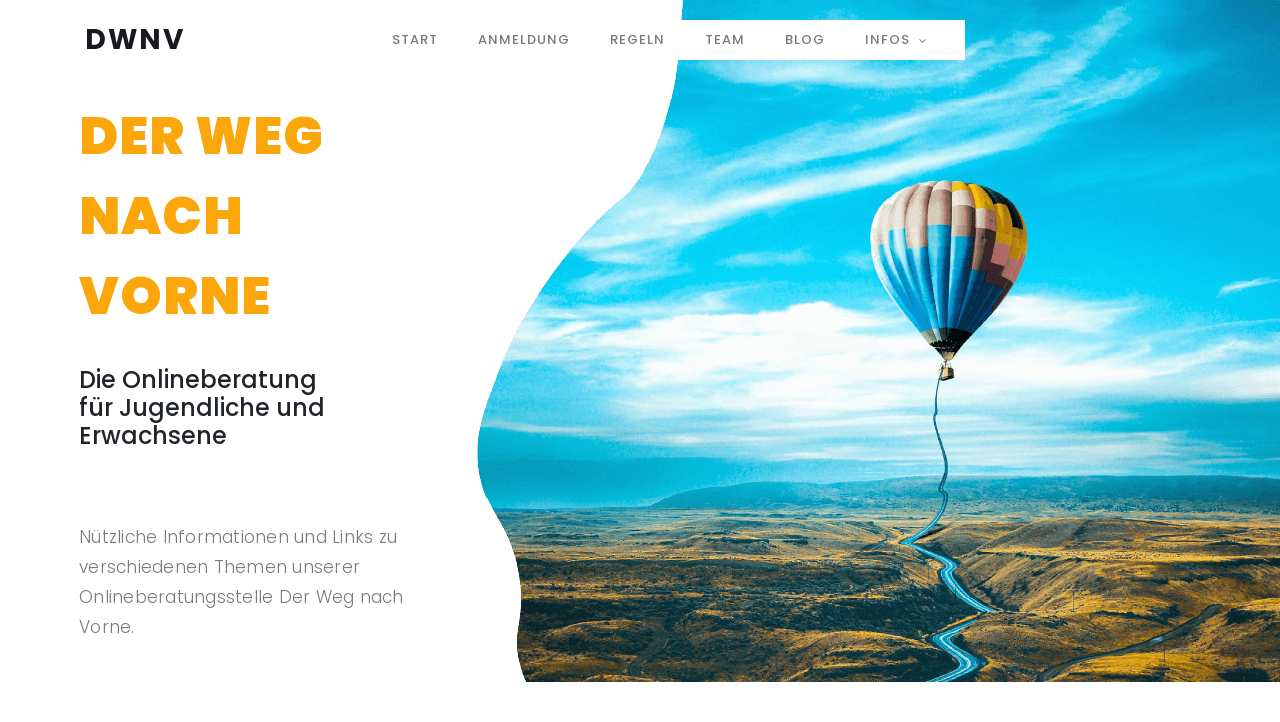

--- FILE ---
content_type: text/html; charset=UTF-8
request_url: https://www.der-weg-nach-vorne.de/home/links
body_size: 8361
content:
<!DOCTYPE html>
<html lang="de">

<head>
    <base href="https://www.der-weg-nach-vorne.de">
    <!-- ***** META STARTS ***** -->
    <meta charset="utf-8">
    <meta name="language" content="de-DE">
    <meta name="author" content="Lebensweg Zukunft e.V.">
    <meta name="viewport" content="width=device-width, initial-scale=1, shrink-to-fit=no user-scalable=no">
    <meta name="description" content="Der Weg nach Vorne bietet kostenlose, anonyme und vertrauliche Onlineberatung von professionellen BeraterInnen f&uuml;r Jugendliche und Erwachsene!">
    <meta name="abstract" content="Der Weg nach Vorne bietet kostenlose, anonyme und vertrauliche Onlineberatung von professionellen BeraterInnen f&uuml;r Jugendliche und Erwachsene!">
    <meta name="keywords" content="Onlineberatung, Beratung, psychologische Beratung, Jugendliche, Erwachsene, Sorgen, Probleme, Stress, Ritzen, SVV, Missbrauch, Mobbing, Schule, Hilfe, Therapie">
    <meta name="revisit-after" content="7 days">
    <meta name="audience" content="alle, all">
    <meta name="robots" content="index,follow">
    <link href="https://fonts.googleapis.com/css?family=Poppins:100,200,300,400,500,600,700,800,900&display=swap" rel="stylesheet">

    <!--  SOCIAL NETWORK -->
    <meta name="og:locale" content="de_DE"/>
    <meta name="og:type" content="website"/>
    <meta name="og:title" content="Der Weg nach Vorne: Onlineberatung f&uuml;r Jugendliche & Erwachsene"/>
    <meta name="og:description" content="Der Weg nach Vorne bietet kostenlose, anonyme und vertrauliche Onlineberatung von professionellen BeraterInnen f&uuml;r Jugendliche und Erwachsene!">
    <meta name="og:url" content="https://www.der-weg-nach-vorne.de/"/>
    <meta name="og:site_name" content="Der Weg nach Vorne"/>
    <meta name="og:image" content="https://www.der-weg-nach-vorne.de/assets/images/logo.jpg"/>

    <!-- ICONs  -->
    <link rel="apple-touch-icon" sizes="57x57" href="https://www.der-weg-nach-vorne.de/assets/icons/apple-icon-57x57.png">
    <link rel="apple-touch-icon" sizes="60x60" href="https://www.der-weg-nach-vorne.de/assets/icons/apple-icon-60x60.png">
    <link rel="apple-touch-icon" sizes="72x72" href="https://www.der-weg-nach-vorne.de/assets/icons/apple-icon-72x72.png">
    <link rel="apple-touch-icon" sizes="76x76" href="https://www.der-weg-nach-vorne.de/assets/icons/apple-icon-76x76.png">
    <link rel="apple-touch-icon" sizes="114x114" href="https://www.der-weg-nach-vorne.de/assets/icons/apple-icon-114x114.png">
    <link rel="apple-touch-icon" sizes="120x120" href="https://www.der-weg-nach-vorne.de/assets/icons/apple-icon-120x120.png">
    <link rel="apple-touch-icon" sizes="144x144" href="https://www.der-weg-nach-vorne.de/assets/icons/apple-icon-144x144.png">
    <link rel="apple-touch-icon" sizes="152x152" href="https://www.der-weg-nach-vorne.de/assets/icons/apple-icon-152x152.png">
    <link rel="apple-touch-icon" sizes="180x180" href="https://www.der-weg-nach-vorne.de/assets/icons/apple-icon-180x180.png">
    <link rel="icon" type="image/png" sizes="192x192" href="https://www.der-weg-nach-vorne.de/assets/icons/android-icon-192x192.png">
    <link rel="icon" type="image/png" sizes="32x32" href="https://www.der-weg-nach-vorne.de/assets/icons/favicon-32x32.png">
    <link rel="icon" type="image/png" sizes="96x96" href="https://www.der-weg-nach-vorne.de/assets/icons/favicon-96x96.png">
    <link rel="icon" type="image/png" sizes="16x16" href="https://www.der-weg-nach-vorne.de/assets/icons/favicon-16x16.png">
    <link rel="manifest" href="https://www.der-weg-nach-vorne.de/assets/icons/manifest.json">
    <meta name="msapplication-TileColor" content="#ffffff">
    <meta name="msapplication-TileImage" content="https://www.der-weg-nach-vorne.de/assets/icons/ms-icon-144x144.png">
    <meta name="theme-color" content="#ffffff">

    <title>Der Weg nach Vorne: Onlineberatung f&uuml;r Jugendliche & Erwachsene</title>
    <!-- ***** META ENDS ***** -->

    <!--
     Lava Landing Page
     https://templatemo.com/tm-540-lava-landing-page
     -->

    <!-- Additional CSS Files -->
    <link rel="stylesheet" type="text/css" href="assets/css/bootstrap.min.css">
    <link rel="stylesheet" type="text/css" href="assets/css/font-awesome.css">
    <link rel="stylesheet" href="assets/css/templatemo-lava.css">
    <link rel="stylesheet" href="assets/css/owl-carousel.css">

    
    <!-- Global site tag (gtag.js) - Google Ads: 354572771 -->
    <script async src="https://www.googletagmanager.com/gtag/js?id=AW-354572771"></script> <script> window.dataLayer = window.dataLayer || []; function gtag(){dataLayer.push(arguments);} gtag('js', new Date()); gtag('config', 'AW-354572771'); </script>
        <!-- Event snippet for Website traffic conversion page -->
        <script>
            gtag('event', 'conversion', {'send_to': 'AW-354572771/FwukCOHayr8CEOOziakB'});
        </script>
    
</head>

<body>

<!-- ***** Preloader Start ***** -->
<!--
<div id="preloader">
    <div class="jumper">
        <div></div>
        <div></div>
        <div></div>
    </div>
</div>
-->
<!-- ***** Preloader End ***** -->


<!-- ***** Header Area Start ***** -->
<header class="header-area header-sticky">
    <div class="container">
        <div class="row">
            <div class="col-12">
                <nav
                        class="main-nav">
                    <!-- ***** Logo Start ***** -->
                    <a href="https://www.der-weg-nach-vorne.de/home/index" class="logo">
                        DWNV
                    </a>
                    <!-- ***** Logo End ***** -->
                    <!-- ***** Menu Start ***** -->
                    <ul class="nav">
                        <li class="scroll-to-section">
                            <a href="https://www.der-weg-nach-vorne.de/home/index/#welcome" class="external-link">START</a>
                        </li>
                        <li class="scroll-to-section">
                            <a href="https://www.der-weg-nach-vorne.de/home/index/#about" class="external-link">ANMELDUNG</a>
                        </li>
                        <li class="scroll-to-section">
                            <a href="https://www.der-weg-nach-vorne.de/home/index#promotion" class="external-link">REGELN</a>
                        </li>
                        <li class="scroll-to-section">
                            <a href="https://www.der-weg-nach-vorne.de/home/index#testimonials" class="external-link">TEAM</a>
                        </li>
                        <li class="scroll-to-section">
                            <a href="https://www.der-weg-nach-vorne.de/home/socialMedia" class="external-link">BLOG</a>
                        </li>
                        <li class="submenu">
                            <a href="javascript:;">Infos</a>
                            <ul>
                                <li><a href="https://www.der-weg-nach-vorne.de/home/faq" class="external-link">Wichtige Fragen</a></li>
                                <li><a href="https://www.der-weg-nach-vorne.de/home/links" class="external-link">N&uuml;tzliche Links</a></li>
                                <li><a href="https://www.der-weg-nach-vorne.de/home/team" class="external-link">Berater/in werden</a></li>
                                <li><a href="https://www.der-weg-nach-vorne.de/home/index#contact-us" class="external-link">Tr&auml;gerverein</a></li>

                            </ul>
                        </li>
                    </ul>
                    <a class='menu-trigger'>
                        <span>Menu</span>
                    </a>
                    <!-- ***** Menu End ***** -->
                </nav>
            </div>
        </div>
    </div>
</header>
<!-- ***** Header Area End ***** -->
<style>
    p {
        font-weight: 300;
        font-size: 17px;
        color: #7a7a7a;
        line-height: 30px;
        letter-spacing: 0.25px;
        position: relative;
    }
</style>

<!-- ***** Welcome Area Start ***** -->
<div class="welcome-area" id="welcome">

    <!-- ***** Header Text Start ***** -->
    <div class="header-text">
        <div class="container ">
            <div class="row">
                <div class=" left-text col-lg-7 col-md-12 col-sm-12 col-xs-12 bg-white">
                    <h1>
                        <em>DER WEG NACH VORNE</em>
                    </h1>
                    <h4>Die Onlineberatung<br>
                        f&uuml;r Jugendliche und Erwachsene</h4>
                    <br> <br> <br>

                    <p>N&uuml;tzliche Informationen und Links zu verschiedenen Themen unserer Onlineberatungsstelle Der Weg nach Vorne.</p>
                </div>
            </div>
        </div>
    </div>
    <!-- ***** Header Text End ***** -->
</div>
<!-- ***** Welcome Area End ***** -->



<!-- ***** Testimonials Starts ***** -->
<section class="section" id="testimonials">
    <div class="container">
        <div class="row">
            <div class="col-lg-12 offset-lg-12 mb-5">
                <div class="center-left">

                    <div id="accordion">
                        <div class="card">
                            <div class="card-header" id="headingOne">
                                <h5 class="mb-0">
                                    <button class="btn btn-link" data-toggle="collapse" data-target="#collapseOne" aria-expanded="true" aria-controls="collapseOne">
                                        <p>Beratungsstellensuche</p>
                                    </button>
                                </h5>
                            </div>
                            <div id="collapseOne" class="collapse" aria-labelledby="headingOne" data-parent="#accordion">
                                <div class="card-body">
                                    <p><a href="https://www.dajeb.de/beratungsfuehrer-online/beratung-in-ihrer-naehe" target="_blank">DAJEB Beratungsf&uuml;hrer</a> - keine Einschr&auml;nkungen<br /><br /></p>
                                    <p><a href="https://www.familienplanung.de/beratung/beratungsstelle-finden/" target="_blank">Familienplanung.de</a> - Schwerpunkt Schwangerschafts - und Familienplanung&nbsp;<br /><br /></p>
                                    <p><a href="https://www.dhs.de/service/suchthilfeverzeichnis" target="_blank">DHS.de</a> - Schwerpunkt Sucht und Abh&auml;ngigkeiten<br /><br /></p>
                                    <p><a href="https://www.bzga-essstoerungen.de/hilfe-finden/suche-nach-beratungsangeboten/beratungsstelle/list/Entry/?no_cache=1&amp;tx_bzgaberatungsstellensuche_pi1%5BfSended%5D=ok&amp;cHash=37a25a3c4a97409070191bd1cc1d05f6" target="_blank">BZGA-Essst&ouml;rungen.de</a> - Schwerpunkt Essst&ouml;rungen</p>
                                </div>
                            </div>
                        </div>
                        <div class="card">
                            <div class="card-header" id="headingTwo">
                                <h5 class="mb-0">
                                    <button class="btn btn-link collapsed" data-toggle="collapse" data-target="#collapseTwo" aria-expanded="false" aria-controls="collapseTwo">
                                        <p>Telefonberatung</p>
                                    </button>
                                </h5>
                            </div>
                            <div id="collapseTwo" class="collapse" aria-labelledby="headingTwo" data-parent="#accordion">
                                <div class="card-body">
                                    <p><strong>Telefonseelsorge</strong>: Telefonberatung rund um die Uhr unter 0800 / 1110111, 0800 / 1110222 oder 116123.<br /><br /></p>
                                    <p><strong>NummergegenKummer</strong>: Kinder- und Jugendtelefon, montags bis samstags von 14-20 Uhr, unter der Nummer 116111.<br /><br /></p>
                                    <p><strong>SeeleFon: </strong>Telefonberatung zu psychischen Erkrankungen unter der Nummer 0228 / 71002424 (Ortstarif) in den Zeiten von: montags bis donnerstags 10-12 Uhr und 14-20 Uhr und freitags 10-12 Uhr und 14-18 Uhr<br /><br /></p>
                                    <p><strong>kenn-dein-limit</strong>: Telefonberatung zum Thema Alkoholabh&auml;ngigkeit, montags bis donnerstags 10-22 Uhr und freitags bis sonntags 10-18 Uhr unter der Nummer 0221 892031 (Ortstarif).<br /><br /></p>
                                    <p><strong>Hilfetelefon</strong>: Telefonberatung zum Thema Gewalt-gegen-Frauen, rund um die Uhr, auch an Wochenenden und Feiertagen, unter der Nummer 0800 / 0116016.</p>
                                </div>
                            </div>
                        </div>
                        <div class="card">
                            <div class="card-header" id="headingThree">
                                <h5 class="mb-0">
                                    <button class="btn btn-link collapsed" data-toggle="collapse" data-target="#collapseThree" aria-expanded="false" aria-controls="collapseThree">
                                        <p>Psychotherapie - Therapiearten</p>
                                    </button>
                                </h5>
                            </div>
                            <div id="collapseThree" class="collapse" aria-labelledby="headingThree" data-parent="#accordion">
                                <div class="card-body">
                                    <p><a href="https://www.therapie.de/psyche/info/index/therapie/bonding/hintergrund-und-wirkansatz/">Bonding</a></p>
                                    <p><a href="https://www.therapie.de/psyche/info/index/therapie/emdr/artikel/">EMDR</a></p>
                                    <p><a href="https://www.therapie.de/psyche/info/index/therapie/entspannungsverfahren/artikel/">Entspannungsverfahren</a></p>
                                    <p><a href="https://www.therapie.de/psyche/info/index/therapie/existenzanalyse/">Existenzanalyse</a></p>
                                    <p><a href="https://www.therapie.de/psyche/info/index/therapie/familientherapie/artikel/">Familientherapie</a></p>
                                    <p><a href="https://www.therapie.de/psyche/info/index/therapie/familienaufstellung/die-familienskulptur/">Familienaufstellung</a></p>
                                    <p><a href="https://www.therapie.de/psyche/info/index/therapie/gespraechspsychotherapie/">Gespr&auml;chspsychotherapie</a></p>
                                    <p><a href="https://www.therapie.de/psyche/info/index/therapie/gestalttherapie/">Gestalttherapie</a></p>
                                    <p><a href="https://www.therapie.de/psyche/info/index/therapie/gruppentherapie/definition-ablauf/">Gruppentherapie</a></p>
                                    <p><a href="https://www.therapie.de/psyche/info/index/therapie/humanistische-verfahren/humanistische-psychotherapie/">Humanistische Verfahren</a></p>
                                    <p><a href="https://www.therapie.de/psyche/info/index/therapie/hypnose-hypnotherapie/ablauf-und-wirkung/">Hypnose, Hypnotherapie</a></p>
                                    <p><a href="https://www.therapie.de/psyche/info/index/therapie/integrative-therapie/">Integrative Therapie</a></p>
                                    <p><a href="https://www.therapie.de/psyche/info/index/therapie/katathym-imaginative-psychotherapie/">Katathym-Imaginative Psychotherapie</a></p>
                                    <p><a href="https://www.therapie.de/psyche/info/index/therapie/koerpertherapie/konzentrative-bewegungstherapie/">K&ouml;rpertherapie</a></p>
                                    <p><a href="https://www.therapie.de/psyche/info/index/therapie/kunsttherapie/">Kunsttherapie</a></p>
                                    <p><a href="https://www.therapie.de/psyche/info/index/therapie/logotherapie/">Logotherapie</a></p>
                                    <p><a href="https://www.therapie.de/psyche/info/index/therapie/musiktherapie/definition-und-theorie/">Musiktherapie</a></p>
                                    <p><a href="https://www.therapie.de/psyche/info/index/therapie/neuropsychologische-therapie/klinische-neuropsychologie/">Neuropsychologische Therapie</a></p>
                                    <p><a href="https://www.therapie.de/psyche/info/index/therapie/online-therapie/definition-und-formen/">Online-Therapie</a></p>
                                    <p><a href="https://www.therapie.de/psyche/info/index/therapie/paartherapie/artikel/">Paartherapie</a></p>
                                    <p><a href="https://www.therapie.de/psyche/info/index/therapie/psychoanalyse/kurzbeschreibung/">Psychoanalyse</a></p>
                                    <p><a href="https://www.therapie.de/psyche/info/index/therapie/psychodrama/">Psychodrama</a></p>
                                    <p><a href="https://www.therapie.de/psyche/info/index/therapie/psychopharmaka/ueberblick/">Psychopharmaka</a></p>
                                    <p><a href="https://www.therapie.de/psyche/info/index/therapie/schematherapie/artikel/">Schematherapie</a></p>
                                    <p><a href="https://www.therapie.de/psyche/info/index/therapie/systemische-therapie/">Systemische Therapie</a></p>
                                    <p><a href="https://www.therapie.de/psyche/info/index/therapie/tiefenpsychologisch-fundierte-psychotherapie/">Tiefenpsychologisch fundierte Psychotherapie</a></p>
                                    <p><a href="https://www.therapie.de/psyche/info/index/therapie/traumatherapie/akut/">Traumatherapie</a></p>
                                    <p><a href="https://www.therapie.de/psyche/info/index/therapie/verhaltenstherapie/">Verhaltenstherapie</a></p>
                                </div>
                            </div>
                        </div>
                        <div class="card">
                            <div class="card-header" id="headingFour">
                                <h5 class="mb-0">
                                    <button class="btn btn-link collapsed" data-toggle="collapse" data-target="#collapseFour" aria-expanded="false" aria-controls="collapseFour">
                                        <p>Angstst&ouml;rungen</p>
                                    </button>
                                </h5>
                            </div>
                            <div id="collapseFour" class="collapse" aria-labelledby="headingFour" data-parent="#accordion">
                                <div class="card-body">
                                    <p><a href="https://www.angstselbsthilfe.de/">Deutsche Angst-Hilfe e.V.</a> - Webseite der Deutsche Angst-Hilfe e.V., die sich mit dem Thema Angstst&ouml;rungen, Selbsthilfegruppen und Fortbildungen besch&auml;ftigt.&nbsp;</p>
                                    <br><p><a href="https://www.angststoerungen.lu/">Angstst&ouml;rungen.lu</a> - Eine sehr ausf&uuml;hrliche Webseite zu den Fragen: Was ist eine Angstst&ouml;rung? Welche Angstst&ouml;rungen gibt es? Wie werden Angstst&ouml;rungen behandelt?&nbsp;</p>
                                    <br><p><a href="https://www.patienten-information.de/kurzinformationen/angststoerungen#">Patienten-Information.de</a> - Ein interessanter Artikel zum Thema: Angst &ndash; normales Gef&uuml;hl oder doch eine seelische St&ouml;rung?</p>
                                    <br><p><a href="https://hellobetter.de/angst-panik/">HelloBetter.de</a> - Ausf&uuml;hrlicher Artikel zum Thema: Angst und Panik - was ist das?</p>
                                </div>
                            </div>
                        </div>
                        <div class="card">
                            <div class="card-header" id="headingfive">
                                <h5 class="mb-0">
                                    <button class="btn btn-link collapsed" data-toggle="collapse" data-target="#collapsefive" aria-expanded="false" aria-controls="collapsefive">
                                        <p>Borderline Pers&ouml;nlichkeitsst&ouml;rung</p>
                                    </button>
                                </h5>
                            </div>
                            <div id="collapsefive" class="collapse" aria-labelledby="headingfive" data-parent="#accordion">
                                <div class="card-body">
                                    <p><a href="https://www.borderline-netzwerk.info/">Borderline-Netzwerk e.V.</a> - Das Boderline Netzwerk e.V. bietet ausf&uuml;hrliche Informationen und Kontaktm&ouml;glichkeiten f&uuml;r Betroffene und Angeh&ouml;rige.</p>
                                    <br><p><a href="http://www.borderline-plattform.de/">Borderline Plattform.de</a> - Diese Webseite informiert zum Thema Borderline und m&ouml;chte Betroffenen und Angeh&ouml;rigen mit Rat und Tat zur Seite stehen.&nbsp;</p>
                                    <br><p><a href="http://www.borderlinetrialog.de">borderlinetrialog.de</a> - Borderlinetrialog e.V. betreibt Aufkl&auml;rungsarbeit zu psychischen Erkrankungen, insbesondere zur Borderline-Pers&ouml;nlichkeitsst&ouml;rung.&nbsp;</p>
                                    <br><p><a href="http://www.borderline-borderliner.de/">borderline-borderliner.de</a> - Praxisnahe Tipps und Vorschl&auml;ge f&uuml;r Erkrankte.</p>
                                </div>
                            </div>
                        </div>
                        <div class="card">
                            <div class="card-header" id="headingsix">
                                <h5 class="mb-0">
                                    <button class="btn btn-link collapsed" data-toggle="collapse" data-target="#collapsesix" aria-expanded="false" aria-controls="collapsesix">
                                        <p>Depressionen</p>
                                    </button>
                                </h5>
                            </div>
                            <div id="collapsesix" class="collapse" aria-labelledby="headingsix" data-parent="#accordion">
                                <div class="card-body">
                                    <p><a href="https://hellobetter.de/blog/depression-selbsthilfe/" target="_blank">hellobetter.de</a> - Ausf&uuml;hrlicher Artikel zum Thema "Depression &amp; Selbsthilfe: Was kann ich selbst gegen meine Depression tun?"</p>
                                    <p><a href="https://fideo.de/" target="_blank">Fideo.de</a> - FIDEO informiert &uuml;ber die Erkrankung Depression bei jungen Menschen, kl&auml;rt auf und baut Vorurteile ab.</p>
                                    <p><a href="https://moodgym.de/" target="_blank">moodgym.de</a> - Ein kostenloses Online-Selbsthilfeprogramm zur Vorbeugung oder Verringerung von depressiven Symptomen</p>
                                </div>
                            </div>
                        </div>
                        <div class="card">
                            <div class="card-header" id="headingeight">
                                <h5 class="mb-0">
                                    <button class="btn btn-link collapsed" data-toggle="collapse" data-target="#collapseeight" aria-expanded="false" aria-controls="collapseeight">
                                        <p>Essst&ouml;rungen</p>
                                    </button>
                                </h5>
                            </div>
                            <div id="collapseeight" class="collapse" aria-labelledby="headingeight" data-parent="#accordion">
                                <div class="card-body">
                                    <p><a href="https://www.bzga-essstoerungen.de/hilfe-finden/weitere-hilfestellungen/selbsthilfe/?L=0" target="_blank">bzga-essstoerungen.de</a> - Ausf&uuml;hrliche Informationen zum Thema Essst&ouml;rungen von der BZgA.</p>
                                    <p><a href="https://www.bundesfachverbandessstoerungen.de/essstoerungen/essstoerungen-im-ueberblick/" target="_blank">bundesfachverbandessstoerungen.de</a> - Ausf&uuml;hrliche Informationen zum Thema Essst&ouml;rungen von der BFE.</p>
                                    <p><a href="https://www.tness.de/" target="_blank">tness.de</a> - Das Therapienetz Essst&ouml;rung bietet Hilfe f&uuml;r Betroffene und Angeh&ouml;rige und Informationen f&uuml;r Schulen und &Auml;rzte.</p>
                                </div>
                            </div>
                        </div>
                        <div class="card">
                            <div class="card-header" id="headingten">
                                <h5 class="mb-0">
                                    <button class="btn btn-link collapsed" data-toggle="collapse" data-target="#collapseten" aria-expanded="false" aria-controls="collapseten">
                                        <p>Gewalt</p>
                                    </button>
                                </h5>
                            </div>
                            <div id="collapseten" class="collapse" aria-labelledby="headingten" data-parent="#accordion">
                                <div class="card-body">
                                    <p><a href="https://www.frauen-gegen-gewalt.de/de/aktuelles.html" target="_blank">Frauen gegen Gewalt e.V.</a> - Bundesverband Frauenberatungsstellen und Frauennotrufe</p>
                                    <p><a href="https://www.re-empowerment.de/">re-empowerment.de/</a> - Informationssammlung zum Thema Gewalt in der</p>
                                    <p><a href="https://www.hilfetelefon.de/" target="_blank">hilfetelefon.de</a> - Hilfetelefon "Gewalt gegen Frauen" ist ein Beratungsangebot f&uuml;r Frauen, die Gewalt erlebt haben oder noch erleben.</p>
                                    <p><a href="https://www.wege-aus-der-gewalt.de/">wege-aus-der-gewalt.de</a> - Informationsm&ouml;glichkeit f&uuml;r Wege aus der Gewalt f&uuml;r Frauen mit Behinderung.</p>
                                </div>
                            </div>
                        </div>
                        <div class="card">
                            <div class="card-header" id="headingeleven">
                                <h5 class="mb-0">
                                    <button class="btn btn-link collapsed" data-toggle="collapse" data-target="#collapseeleven" aria-expanded="false" aria-controls="collapseeleven">
                                        <p>Mobbing / Cybermobbing</p>
                                    </button>
                                </h5>
                            </div>
                            <div id="collapseeleven" class="collapse" aria-labelledby="headingeleven" data-parent="#accordion">
                                <div class="card-body">
                                    <p><a href="http://www.fachforum-mobbing.de/">fachforum-mobbing.de</a> - Umfangreiche Informationen (Fachartikel, Rezensionen etc.) sowie Links zu Unterst&uuml;tzungsangeboten zum Thema Mobbing.&nbsp;</p>
                                </div>
                            </div>
                        </div>
                        <div class="card">
                            <div class="card-header" id="headingtwelve">
                                <h5 class="mb-0">
                                    <button class="btn btn-link collapsed" data-toggle="collapse" data-target="#collapsetwelve" aria-expanded="false" aria-controls="collapsetwelve">
                                        <p>Posttraumatische Belastungsst&ouml;rung</p>
                                    </button>
                                </h5>
                            </div>
                            <div id="collapsetwelve" class="collapse" aria-labelledby="headingtwelve" data-parent="#accordion">
                                <div class="card-body">
                                    <p>Informationsseiten zum Thema Posttraumatische Belastungsst&ouml;rung:</p>
                                    <p><a href="https://www.gesundheitsinformation.de/posttraumatische-belastungsstoerung.html">gesundheitsinformation.de</a></p>
                                    <p><a href="https://www.psychenet.de/de/psychische-gesundheit/informationen/posttraumatische-belastungsstoerung.html">psychnet - Netz psychische Gesundheit</a></p>
                                    <p><a href="https://www.netdoktor.de/krankheiten/posttraumatische-belastungsstoerung/">netdoktor.de</a></p>
                                    <p><a href="https://www.mimi-bestellportal.de/wp-content/uploads/2017/06/Leitfaden-Trauma-Deutsch-web-2017-06.pdf">Traumafolgest&ouml;rungen und Posttraumatische Belastungsst&ouml;rung</a></p>
                                </div>
                            </div>
                        </div>
                        <div class="card">
                            <div class="card-header" id="headingthirteen">
                                <h5 class="mb-0">
                                    <button class="btn btn-link collapsed" data-toggle="collapse" data-target="#collapsethirteen" aria-expanded="false" aria-controls="collapsethirteen">
                                        <p>Schlafst&ouml;rungen</p>
                                    </button>
                                </h5>
                            </div>
                            <div id="collapsethirteen" class="collapse" aria-labelledby="headingthirteen" data-parent="#accordion">
                                <div class="card-body">
                                    <p>Ausf&uuml;hrliche Informationen zum Thema Schlafst&ouml;rungen:</p>
                                    <p><a href="https://www.barmer.de/gesundheit-verstehen/schlafen/schlafstoerungen-formen-folgen-und-behandlung-133776">Schlafst&ouml;rungen - Welche Formen, Folgen und Behandlungen es gibt</a></p>
                                    <p><a href="https://www.kbv.de/html/36196.php">Schlaflose N&auml;chte &ndash; Warum? Was hilft?</a></p>
                                    <p><a href="https://www.patienten-information.de/kurzinformationen/insomnie">Schlafst&ouml;rung &ndash; Ursachen? Was hilft?</a></p>
                                    <p><a href="https://www.bsd-selbsthilfe.de/schlafapnoe-schlafstoerungen.html">Bundesverbandes f&uuml;r Schlafapnoe und Schlafst&ouml;rungen Deutschland e.V.</a></p>
                                </div>
                            </div>
                        </div>
                        <div class="card">
                            <div class="card-header" id="headingfourteen">
                                <h5 class="mb-0">
                                    <button class="btn btn-link collapsed" data-toggle="collapse" data-target="#collapsefourteen" aria-expanded="false" aria-controls="collapsefourteen">
                                        <p>Schwangerschaft</p>
                                    </button>
                                </h5>
                            </div>
                            <div id="collapsefourteen" class="collapse" aria-labelledby="headingfourteen" data-parent="#accordion">
                                <div class="card-body">
                                    <p>Informationsseiten zum Thema Schwangerschaft und Kinderwunsch:</p>
                                    <p><a href="https://www.eltern.de/schwangerschaft">eltern.de</a></p>
                                    <p><a href="https://www.9monate.de/schwangerschaft-geburt/schwangerschaft/">9monate.de</a></p>
                                    <p><a href="https://www.mother-hood.de/">mother-hood.de</a></p>
                                    <p><a href="https://www.familienplanung.de/">familienplanung.de</a></p>
                                    <p><a href="https://www.gesundheitsinformation.de/schwangerschaft-und-geburt.html">gesundheitsinformation.de</a></p>
                                    <br>
                                    <p><br />Beratungsangebote zum Thema:</p>
                                    <p><a href="https://www.profamilia.de/themen/schwangerschaft">profamilia.de</a></p>
                                    <p><a href="https://www.schwanger-und-viele-fragen.de/de.html">schwanger-und-viele-fragen.de</a></p>
                                </div>
                            </div>
                        </div>
                        <div class="card">
                            <div class="card-header" id="headingfifteen">
                                <h5 class="mb-0">
                                    <button class="btn btn-link collapsed" data-toggle="collapse" data-target="#collapsefifteen" aria-expanded="false" aria-controls="collapsefifteen">
                                        <p>Selbstverletzendes Verhalten</p>
                                    </button>
                                </h5>
                            </div>
                            <div id="collapsefifteen" class="collapse" aria-labelledby="headingfifteen" data-parent="#accordion">
                                <div class="card-body">
                                    <p>Informationen zum Thema SSV:</p>
                                    <p><a href="https://www.netdoktor.at/krankheit/ritzen-selbstverletzendes-verhalten-6913826">netdoktor.at</a></p>
                                    <p><a href="https://www.neurologen-und-psychiater-im-netz.org/kinder-jugend-psychiatrie/warnzeichen/selbstverletzendes-verhalten/was-ist-selbstverletzendes-verhalten-svv/">neurologen-und-psychiater-im-netz.de</a></p>
                                    <p><a href="https://www.westpfalz-klinikum.de/coronahilfe/tipps-und-strategien/selbstverletzendes-verhalten/">westpfalz-klinikum.de</a></p>
                                    <p>&nbsp;</p>
                                    <p>Skills bei SVV:</p>
                                    <p><a href="https://www.bildung-bgld.gv.at/fileadmin/user_upload/news/2020/04-April/Selbstverletzendes_Verhalten_factsheet_MonA-Mobil-1.pdf">bildung-bgld.gv.at</a></p>
                                    <p><a href="https://www.pbs.uni-mainz.de/files/2019/09/Tipps-zum-Umgang-mit-selbstverletzendem-Verhalten.pdf">pbs.uni-mainz.de</a></p>
                                </div>
                            </div>
                        </div>
                        <div class="card">
                            <div class="card-header" id="headingsixteen">
                                <h5 class="mb-0">
                                    <button class="btn btn-link collapsed" data-toggle="collapse" data-target="#collapsesixteen" aria-expanded="false" aria-controls="collapsesixteen">
                                        <p>Sexualisierte Gewalt</p>
                                    </button>
                                </h5>
                            </div>
                            <div id="collapsesixteen" class="collapse" aria-labelledby="headingsixteen" data-parent="#accordion">
                                <div class="card-body">
                                    <p><a href="https://nina-info.de/berta.html">Berta-Telefon</a> - Beratung und telefonische Anlaufstelle f&uuml;r Betroffene organisierter sexualisierter und ritueller Gewalt.</p>
                                    <p><a href="https://www.hilfetelefon.de/gewalt-gegen-frauen/sexualisierte-gewalt.html">Hilfe-Telefon</a> - Frauen, die von sexualisierter Gewalt betroffen sind, k&ouml;nnen sich bei all ihren Fragen an das Hilfetelefon Gewalt gegen Frauen wenden.</p>
                                    <p><a href="https://grauzone-ev.de/">Grauzone e.V.</a> - Beratung von direkt und indirekt betroffenen Personen, Fachkr&auml;ften und Kooperationspartnern, sowie Lehrkr&auml;ften, JugendamtmitarbeiterInnen und weitere Personengruppen.</p>
                                    <p><a href="https://www.tauwetter.de/de/betroffene/adressen.html">https://www.tauwetter.de/de/betroffene/adressen.html</a> - Anlaufstelle, f&uuml;r M&auml;nner*, die in Kindheit oder Jugend sexualisierter Gewalt ausgesetzt waren.</p>
                                </div>
                            </div>
                        </div>
                        <div class="card">
                            <div class="card-header" id="headingseventeen">
                                <h5 class="mb-0">
                                    <button class="btn btn-link collapsed" data-toggle="collapse" data-target="#collapseseventeen" aria-expanded="false" aria-controls="collapseseventeen">
                                        <p>Sexualit&auml;t / Liebe / Beziehungen</p>
                                    </button>
                                </h5>
                            </div>
                            <div id="collapseseventeen" class="collapse" aria-labelledby="headingseventeen" data-parent="#accordion">
                                <div class="card-body">
                                    <p><a href="https://www.feel-ok.ch/de_CH/jugendliche/themen/liebe_sexualitaet/liebe_sexualitaet.cfm">Feel-ok</a> - Informationseite speziell f&uuml;r Jugendliche zu den Themen Beziehung, Sexualit&auml;t und Identit&auml;t.</p>
                                    <p><a href="https://www.praxisvita.de/liebe-sexualitaet">PraxisVITA</a> - Artikel zum Thema Liebe &amp; Sexualit&auml;t.</p>
                                </div>
                            </div>
                        </div>
                        <div class="card">
                            <div class="card-header" id="headingeighteen">
                                <h5 class="mb-0">
                                    <button class="btn btn-link collapsed" data-toggle="collapse" data-target="#collapseeighteen" aria-expanded="false" aria-controls="collapseeighteen">
                                        <p>Sexueller Missbrauch</p>
                                    </button>
                                </h5>
                            </div>
                            <div id="collapseeighteen" class="collapse" aria-labelledby="headingeighteen" data-parent="#accordion">
                                <div class="card-body">
                                    <p><a href="https://nina-info.de/">N.I.N.A e.V.</a> - Hilfe und Beratung f&uuml;r Betroffene, f&uuml;r Fachkr&auml;fte, f&uuml;r besorgte Menschen aus dem sozialen Umfeld, f&uuml;r Kinder und Jugendliche.</p>
                                    <p><a href="https://www.hilfeportal-missbrauch.de/startseite.html">Hilfeportal-Missbrauch</a> - Das Hilfeportal informiert Betroffene, ihre Angeh&ouml;rigen und andere Menschen, die sie unterst&uuml;tzen wollen.</p>
                                    <p><a href="https://www.lichtweg.de/index.php">Lichtweg.de</a> - Lichtweg.de bietet ein umfangreiches Hilfsangebot zum Thema sexueller Missbrauch.</p>
                                    <p><a href="https://www.frauen-gegen-gewalt.de/de/aktuelles.html">Frauen-gegen-Gewalt</a> - Der Bundesverband Frauenberatungsstellen und Frauennotrufe.</p>
                                </div>
                            </div>
                        </div>
                        <div class="card">
                            <div class="card-header" id="headingnineteen">
                                <h5 class="mb-0">
                                    <button class="btn btn-link collapsed" data-toggle="collapse" data-target="#collapsenineteen" aria-expanded="false" aria-controls="collapsenineteen">
                                        <p>Sucht / Drogen</p>
                                    </button>
                                </h5>
                            </div>
                            <div id="collapsenineteen" class="collapse" aria-labelledby="headingnineteen" data-parent="#accordion">
                                <div class="card-body">
                                    <p><a href="https://www.netdoktor.de/krankheiten/sucht/drogensucht/">netdoktor.de</a> -Artikel zum Thema Drogensucht &amp; Drogenabh&auml;ngigkeit.</p>
                                    <p><a href="https://www.sucht.de/suchtmittel-stoffkunde.60.html">Fachverband Sucht e.V.</a> - Fachinformationen zum Thema Suchtmittel, Stoffkunde.</p>
                                    <p><a href="https://www.kmdd.de/">Keine Macht den Drogen</a> - Suchtpr&auml;vention f&uuml;r Kinder und Jugendliche.</p>
                                    <p><a href="https://www.dhs.de/">Deutsche Hauptstelle f&uuml;r Suchtfragen e.V</a> -&nbsp;Die Deutsche Hauptstelle f&uuml;r Suchtfragen&nbsp;st&auml;rkt die Suchtpr&auml;vention, vertritt die Suchthilfe, unterst&uuml;tzt die Sucht-Selbsthilfe und informiert die &Ouml;ffentlichkeit.</p>
                                    <p><a href="https://www.quarks.de/gesellschaft/psychologie/alles-zum-thema-sucht/">Quarks.de</a> - Ausf&uuml;hrlicher Artikel zum Thema Sucht.</p>
                                    <p><a href="https://www.fdr-online.info/">Fachverband Drogen- und Suchthilfe e.v</a> - Der Fachverband bietet Informationen zu Themen der Suchthilfe.</p>
                                    <p><a href="https://www.sucht-und-drogen-hotline.de/">https://www.sucht-und-drogen-hotline.de</a> - anonym, bundeseweit und rund um die Uhr unter der Nummer 01806313031.</p>
                                </div>
                            </div>
                        </div>
                        <div class="card">
                            <div class="card-header" id="headingtwenty">
                                <h5 class="mb-0">
                                    <button class="btn btn-link collapsed" data-toggle="collapse" data-target="#collapsetwenty" aria-expanded="false" aria-controls="collapsetwenty">
                                        <p>Suizidgedanken</p>
                                    </button>
                                </h5>
                            </div>
                            <div id="collapsetwenty" class="collapse" aria-labelledby="headingtwenty" data-parent="#accordion">
                                <div class="card-body">
                                    <p><a href="https://www.frnd.de/infos/suizid/">Freunde f&uuml;rs Leben e.V.</a> - Der Verein &bdquo;Freunde f&uuml;rs Leben e.V.&ldquo; informiert &uuml;ber Suizid und Depression, damit Signale fr&uuml;hzeitig erkannt und Hilferufe besser gedeutet werden k&ouml;nnen.</p>
                                    <p><a href="https://www.suizidprophylaxe.de/">https://www.suizidprophylaxe.de/</a> - Die Deutsche Gesellschaft f&uuml;r Suizidpr&auml;vention ber&auml;t und informiert zu Forschung, Lehre oder Praxis in der Suizidpr&auml;vention als Hilfe.&nbsp;</p>
                                    <p><a href="https://www.hilfe-nach-suizid.de/">Hilfe nach Suizid</a> - Hilfe nach Suizid bietet ein kostenloses 12-w&ouml;chiges Programm f&uuml;r Hinterbliebene nach einem Suizid an.</p>
                                    <p><a href="https://www.psychenet.de/de/psychische-gesundheit/themen/suizidalitaet.html">Was ist ein Suizid? Was ist Suizidalit&auml;t?</a></p>
                                    <p><a href="https://www.irrsinnig-menschlich.de/hilfe/suizid/">Kein Land in Sicht: Suizid</a></p>
                                </div>
                            </div>
                        </div>
                        <div class="card">
                            <div class="card-header" id="headingtwentyone">
                                <h5 class="mb-0">
                                    <button class="btn btn-link collapsed" data-toggle="collapse" data-target="#collapsetwentyone" aria-expanded="false" aria-controls="collapsetwentyone">
                                        <p>Trauer</p>
                                    </button>
                                </h5>
                            </div>
                            <div id="collapsetwentyone" class="collapse" aria-labelledby="headingtwentyone" data-parent="#accordion">
                                <div class="card-body">
                                    <p><a href="https://www.verwitwet-info.de/links/gruppen/ueberregional/">verwitwet-info.de</a> - Trauer- und Selbsthilfegruppen der einzelnen Bundesl&auml;nder.</p>
                                    <p><a href="https://www.trauergruppe.de/">Trauergruppe.de</a> - Trauergruppe.de ist das deutsche Verzeichnis f&uuml;r Trauergruppen und Trauercafes.</p>
                                    <p><a href="https://www.agus-selbsthilfe.de/trauer-nach-suizid/">Agus-Selbsthilfe.de</p>
                                    <p><a href="https://www.gute-trauer.de/">https://www.gute-trauer.de/</a> - Ausf&uuml;hrliche Webseite zum Thema Trauer.</p>
                                </div>
                            </div>
                        </div>
                    </div>
                </div>
            </div>
        </div>
    </div>
</section>
<!-- ***** Testimonials Ends ***** -->



<!-- ***** Footer Start ***** -->
<footer id="contact-us">
    <div class="container">
        <div class="footer-content">
            <div class="row">
                <div class="right-content col-lg-6 col-md-12 col-sm-12">
                    <h2>
                        <em>UNSER TR&Auml;GERVEREIN</em>
                    </h2>
                    <p>Die Beratungsplattform
                        <b>Der Weg nach Vorne</b>
                        wird durch den Verein
                        <b><a rel="nofollow" href="https://lebensweg-zukunft.de/" target="_blank">Lebensweg Zukunft e.V.</a> </b>
                        getragen. Weitere Informationen sind auf unserer
                        <a rel="nofollow" href="https://lebensweg-zukunft.de/" target="_blank">Vereinshomepage</a>
                        zu finden.
                    </p>
                    <ul class="social">
                        <li>
                            <a href="https://www.facebook.com/DerWegnachVorne" target="_blank">
                                <i class="fa fa-facebook"></i>
                            </a>
                        </li>
                        <li>
                            <a href="https://twitter.com/DerWegNachVorne" target="_blank">
                                <i class="fa fa-twitter"></i>
                            </a>
                        </li>
                        <li>
                            <a href="https://www.instagram.com/derwegnachvorne/" target="_blank">
                                <i class="fa fa-instagram" aria-hidden="true"></i>
                            </a>
                        </li>
                    </ul>
                </div>
            </div>
        </div>
        <div class="row">
            <div class="col-lg-12">
                <div class="sub-footer">
                    <p>
                        <a rel="nofollow" href="https://www.der-weg-nach-vorne.de/home/impressum">Impressum</a>
                        | <a rel="nofollow" href="https://www.der-weg-nach-vorne.de/home/datenschutz">Datenschutz</a></p>
                    <p> Copyright &copy; 2020 Lava Landing Page                                                                                                                                                                                                                                                                                                                                                                                                                     | Designed by
                            <a rel="nofollow" href="https://templatemo.com">TemplateMo</a></p>

                </div>
            </div>
        </div>
    </div>
</footer>

<!-- jQuery -->
<script src="assets/js/jquery-2.1.0.min.js"></script>

<!-- Bootstrap -->
<script src="assets/js/popper.js"></script>
<script src="assets/js/bootstrap.min.js"></script>

<!-- Plugins -->
<script src="assets/js/owl-carousel.js"></script>
<script src="assets/js/scrollreveal.min.js"></script>
<script src="assets/js/waypoints.min.js"></script>
<script src="assets/js/jquery.counterup.min.js"></script>
<script src="assets/js/imgfix.min.js"></script>

<!-- Global Init -->
<script src="assets/js/custom.js"></script>

</body>
</html>

--- FILE ---
content_type: text/css
request_url: https://www.der-weg-nach-vorne.de/assets/css/templatemo-lava.css
body_size: 3907
content:
/*

Lava Landing Page

https://templatemo.com/tm-540-lava-landing-page

*/

/* ---------------------------------------------
Table of contents
------------------------------------------------
01. font & reset css
02. reset
03. global styles
04. header
05. welcome
06. features
07. testimonials
08. contact
09. footer
10. preloader

--------------------------------------------- */
/* 
---------------------------------------------
font & reset css
--------------------------------------------- 
*/
@import url("https://fonts.googleapis.com/css?family=Poppins:100,200,300,400,500,600,700,800,900");

/* 
---------------------------------------------
reset
--------------------------------------------- 
*/
html,
body,
div,
span,
applet,
object,
iframe,
h1,
h2,
h3,
h4,
h5,
h6,
p,
blockquote,
div pre,
a,
abbr,
acronym,
address,
big,
cite,
code,
del,
dfn,
em,
font,
img,
ins,
kbd,
q,
s,
samp,
small,
strike,
strong,
sub,
sup,
tt,
var,
b,
u,
i,
center,
dl,
dt,
dd,
ol,
ul,
li,
figure,
header,
nav,
section,
article,
aside,
footer,
figcaption {
  margin: 0;
  padding: 0;
  border: 0;
  outline: 0;
}

.clearfix:after {
  content: ".";
  display: block;
  clear: both;
  visibility: hidden;
  line-height: 0;
  height: 0;
}

.clearfix {
  display: inline-block;
}

html[xmlns] .clearfix {
  display: block;
}

* html .clearfix {
  height: 1%;
}

ul,
li {
  padding: 0;
  margin: 0;
  list-style: none;
}

header,
nav,
section,
article,
aside,
footer,
hgroup {
  display: block;
}

* {
  box-sizing: border-box;
}

html,
body {
  font-family: 'Poppins', sans-serif;
  font-weight: 400;
  background-color: #fff;
  font-size: 16px;
  -ms-text-size-adjust: 100%;
  -webkit-font-smoothing: antialiased;
  -moz-osx-font-smoothing: grayscale;
}

a {
  text-decoration: none !important;
}

h1,
h2,
h3,
h4,
h5,
h6 {
  margin-top: 0px;
  margin-bottom: 0px;

  -moz-hyphens: auto;
  -o-hyphens: auto;
  -webkit-hyphens: auto;
  -ms-hyphens: auto;
  hyphens: auto;

}



ul {
  margin-bottom: 0px;
}

p {
  font-size: 15px;
  line-height: 25px;
  color: #888;
}

/* 
---------------------------------------------
global styles
--------------------------------------------- 
*/
html,
body {
  background: #fff;
  font-family: 'Poppins', sans-serif;
}

::-moz-selection {
  background: #f1556a;
  color: #fff;
}

::selection {
  background: #f1556a;
  color: #fff;
}

::-moz-selection {
  background: #f1556a;
  color: #fff;
}

@media (max-width: 991px) {

  html,
  body {
    overflow-x: hidden;
  }

  .mobile-top-fix {
    margin-top: 30px;
    margin-bottom: 0px;
  }

  .mobile-bottom-fix {
    margin-bottom: 30px;
  }

  .mobile-bottom-fix-big {
    margin-bottom: 60px;
  }
}

a.main-button-slider {
  font-size: 14px;
  border-radius: 25px;
  padding: 15px 25px;
  background-color: #fba70b;
  text-transform: uppercase;
  color: #fff;
  font-weight: 600;
  letter-spacing: 1px;
  transition: all 0.3s ease 0s;
}

a.main-button-slider:hover {
  background-color: #f1556a;
}

a.main-button {
  font-size: 14px;
  border-radius: 25px;
  padding: 15px 25px;
  background-color: #f4813f;
  text-transform: uppercase;
  color: #fff;
  font-weight: 600;
  letter-spacing: 1px;
  transition: all 0.3s ease 0s;
}


a.main-button:hover {
  background-color: #f1556a;
}

button.main-button {
  outline: none;
  border: none;
  cursor: pointer;
  font-size: 14px;
  border-radius: 25px;
  padding: 15px 25px;
  background-color: #f4813f;
  text-transform: uppercase;
  color: #fff;
  font-weight: 600;
  letter-spacing: 1px;
  transition: all 0.3s ease 0s;
}

button.main-button:hover {
  background-color: #f1556a;
}


.center-heading {
  margin-bottom: 70px;
}

.center-heading h2 {
  margin-top: 0px;
  text-align: center;
  font-size: 42px;
  font-weight: 700;
  color: #1e1e1e;
  margin-bottom: 25px;
}

.center-heading h2 em {
  font-style: normal;
  color: #f4813f;
}

.center-heading p {
  font-size: 15px;
  color: #888;
  text-align: center;
}


/* 
---------------------------------------------
header
--------------------------------------------- 
*/

.background-header {
  background-color: #fff;
  height: 80px !important;
  position: fixed !important;
  top: 0px;
  left: 0px;
  right: 0px;
  box-shadow: 0px 0px 10px rgba(0, 0, 0, 0.15) !important;
}

.background-header .logo,
.background-header .main-nav .nav li a {
  color: #1e1e1e !important;
}

.background-header .main-nav .nav li:hover a {
  color: #fba70b !important;
}

.background-header .nav li a.active {
  color: #fba70b !important;
}

.header-area {
  position: absolute;
  top: 0px;
  left: 0px;
  right: 0px;
  z-index: 100;
  height: 100px;
  transition: all .5s ease 0s;
}

.header-area .main-nav {
  min-height: 80px;
  background: transparent;
}

.header-area .main-nav .logo {
  line-height: 80px;
  color: #191a20;
  font-size: 28px;
  font-weight: 700;
  text-transform: uppercase;
  letter-spacing: 2px;
  float: left;
  transition: all 0.3s ease 0s;
}


.header-area .main-nav .nav {
  float: left;
  margin-top: 27px;
  margin-left: 15%;
  margin-right: 0px;
  background-color: #fff;
  padding: 0px 20px;
  transition: all 0.3s ease 0s;
  position: relative;
  z-index: 999;
}

.header-area .main-nav .nav li {
  padding-left: 20px;
  padding-right: 20px;
}

.header-area .main-nav .nav li:last-child {
  padding-right: 0px;
}

.header-area .main-nav .nav li a {
  display: block;
  font-weight: 500;
  font-size: 13px;
  color: #7a7a7a;
  text-transform: uppercase;
  transition: all 0.3s ease 0s;
  height: 40px;
  line-height: 40px;
  border: transparent;
  letter-spacing: 1px;
}

.header-area .main-nav .nav li:hover a {
  color: #fba70b;
}

.header-area .main-nav .nav li.submenu {
  position: relative;
  padding-right: 35px;
}

.header-area .main-nav .nav li.submenu:after {
  font-family: FontAwesome;
  content: "\f107";
  font-size: 12px;
  color: #7a7a7a;
  position: absolute;
  right: 18px;
  top: 12px;
}

.header-area .main-nav .nav li.submenu ul {
  position: absolute;
  width: 200px;
  box-shadow: 0 2px 28px 0 rgba(0, 0, 0, 0.06);
  overflow: hidden;
  top: 40px;
  opacity: 0;
  transform: translateY(-2em);
  visibility: hidden;
  z-index: -1;
  transition: all 0.3s ease-in-out 0s, visibility 0s linear 0.3s, z-index 0s linear 0.01s;
}

.header-area .main-nav .nav li.submenu ul li {
  margin-left: 0px;
  padding-left: 0px;
  padding-right: 0px;
}

.header-area .main-nav .nav li.submenu ul li a {
  display: block;
  background: #fff;
  color: #7a7a7a !important;
  padding-left: 20px;
  height: 40px;
  line-height: 40px;
  transition: all 0.3s ease 0s;
  position: relative;
  font-size: 13px;
  border-bottom: 1px solid #f5f5f5;
}

.header-area .main-nav .nav li.submenu ul li a:before {
  content: '';
  position: absolute;
  width: 0px;
  height: 40px;
  left: 0px;
  top: 0px;
  bottom: 0px;
  transition: all 0.3s ease 0s;
  background: #fba70b;
}

.header-area .main-nav .nav li.submenu ul li a:hover {
  background: #fff;
  color: #fba70b !important;
  padding-left: 25px;
}

.header-area .main-nav .nav li.submenu ul li a:hover:before {
  width: 3px;
}

.header-area .main-nav .nav li.submenu:hover ul {
  visibility: visible;
  opacity: 1;
  z-index: 1;
  transform: translateY(0%);
  transition-delay: 0s, 0s, 0.3s;
}

.header-area .main-nav .menu-trigger {
  cursor: pointer;
  display: block;
  position: absolute;
  top: 23px;
  width: 32px;
  height: 40px;
  text-indent: -9999em;
  z-index: 99;
  right: 40px;
  display: none;
}

.header-area .main-nav .menu-trigger span,
.header-area .main-nav .menu-trigger span:before,
.header-area .main-nav .menu-trigger span:after {
  transition: all 0.4s;
  background-color: #1e1e1e;
  display: block;
  position: absolute;
  width: 30px;
  height: 2px;
  left: 0;
}

.background-header .main-nav .menu-trigger span,
.background-header .main-nav .menu-trigger span:before,
.background-header .main-nav .menu-trigger span:after {
  background-color: #1e1e1e;
}

.header-area .main-nav .menu-trigger span:before,
.header-area .main-nav .menu-trigger span:after {
  transition: all 0.4s;
  background-color: #1e1e1e;
  display: block;
  position: absolute;
  width: 30px;
  height: 2px;
  left: 0;
  width: 75%;
}

.background-header .main-nav .menu-trigger span:before,
.background-header .main-nav .menu-trigger span:after {
  background-color: #1e1e1e;
}

.header-area .main-nav .menu-trigger span:before,
.header-area .main-nav .menu-trigger span:after {
  content: "";
}

.header-area .main-nav .menu-trigger span {
  top: 16px;
}

.header-area .main-nav .menu-trigger span:before {
  transform-origin: 33% 100%;
  top: -10px;
  z-index: 10;
}

.header-area .main-nav .menu-trigger span:after {
  transform-origin: 33% 0;
  top: 10px;
}

.header-area .main-nav .menu-trigger.active span,
.header-area .main-nav .menu-trigger.active span:before,
.header-area .main-nav .menu-trigger.active span:after {
  background-color: transparent;
  width: 100%;
}

.header-area .main-nav .menu-trigger.active span:before {
  transform: translateY(6px) translateX(1px) rotate(45deg);
  background-color: #1e1e1e;
}

.background-header .main-nav .menu-trigger.active span:before {
  background-color: #1e1e1e;
}

.header-area .main-nav .menu-trigger.active span:after {
  transform: translateY(-6px) translateX(1px) rotate(-45deg);
  background-color: #1e1e1e;
}

.background-header .main-nav .menu-trigger.active span:after {
  background-color: #1e1e1e;
}

.header-area.header-sticky {
  min-height: 80px;
}

.header-area.header-sticky .nav {
  margin-top: 20px !important;
}

.header-area.header-sticky .nav li a.active {
  color: #fba70b;
}

@media (max-width: 1200px) {
  .header-area .main-nav .nav li {
    padding-left: 12px;
    padding-right: 12px;
  }

  .header-area .main-nav:before {
    display: none;
  }
}

@media (max-width: 991px) {
  .logo {
    text-align: center;
    float: none !important;
  }

  .header-area {
    background-color: #f7f7f7;
    padding: 0px 15px;
    height: 80px;
    box-shadow: none;
    text-align: center;
  }

  .header-area .container {
    padding: 0px;
  }

  .header-area .logo {
    margin-left: 30px;
  }

  .header-area .menu-trigger {
    display: block !important;
  }

  .header-area .main-nav {
    overflow: hidden;
  }

  .header-area .main-nav .nav {
    float: none;
    width: 100%;
    margin-top: 0px !important;
    display: none;
    transition: all 0s ease 0s;
    margin-left: 0px;
  }

  .header-area .main-nav .nav li:first-child {
    border-top: 1px solid #eee;
  }

  .header-area .main-nav .nav li {
    width: 100%;
    background: #fff;
    border-bottom: 1px solid #eee;
    padding-left: 0px !important;
    padding-right: 0px !important;
  }

  .header-area .main-nav .nav li a {
    height: 50px !important;
    line-height: 50px !important;
    padding: 0px !important;
    border: none !important;
    background: #f7f7f7 !important;
    color: #191a20 !important;
  }

  .header-area .main-nav .nav li a:hover {
    background: #eee !important;
    color: #fba70b !important;
  }

  .header-area .main-nav .nav li.submenu ul {
    position: relative;
    visibility: inherit;
    opacity: 1;
    z-index: 1;
    transform: translateY(0%);
    transition-delay: 0s, 0s, 0.3s;
    top: 0px;
    width: 100%;
    box-shadow: none;
    height: 0px;
  }

  .header-area .main-nav .nav li.submenu ul li a {
    font-size: 12px;
    font-weight: 400;
  }

  .header-area .main-nav .nav li.submenu ul li a:hover:before {
    width: 0px;
  }

  .header-area .main-nav .nav li.submenu ul.active {
    height: auto !important;
  }

  .header-area .main-nav .nav li.submenu:after {
    color: #3B566E;
    right: 25px;
    font-size: 14px;
    top: 15px;
  }

  .header-area .main-nav .nav li.submenu:hover ul,
  .header-area .main-nav .nav li.submenu:focus ul {
    height: 0px;
  }
}

@media (min-width: 992px) {
  .header-area .main-nav .nav {
    display: flex !important;
  }
}


/* 
---------------------------------------------
welcome
--------------------------------------------- 
*/
.welcome-area {
  width: 100%;
  /* height: 100vh;
  min-height: 793px;*/
  background-image: url(../images/banner-bg.png);
  background-repeat: no-repeat;
  background-position: right top;
}

.welcome-area .header-text .left-text {
  /* position: relative;*/
  align-self: center;
  margin-top: 10%;
  /*transform: perspective(1px) translateY(-0%) !important; */
}

.welcome-area .header-text h1 {
  font-weight: 900;
  font-size: 52px;
  line-height: 80px;
  letter-spacing: 1px;
  margin-bottom: 30px;
  color: #191a20;
}

.welcome-area .header-text h1 em {
  font-style: normal;
  color: #fba70b;
}

.welcome-area .header-text p {
  font-weight: 300;
  font-size: 17px;
  color: #7a7a7a;
  line-height: 30px;
  letter-spacing: 0.25px;
  margin-bottom: 40px;
  position: relative;
}

@media (max-width: 1420px) {
  .welcome-area .header-text {
    width: 70%;
    margin-left: 5%;
  }
}

@media (max-width: 1320px) {
  .welcome-area .header-text .left-text {
    margin-top: 15%;
  }

  .welcome-area .header-text {
    width: 50%;
    margin-left: 5%;
  }
}

@media (max-width: 1140px) {
  .welcome-area {
    height: auto;
  }

  .welcome-area .header-text {
    width: 92%;
    padding-top: 793px;
  }

  .welcome-area .header-text .left-text {
    margin-top: 5%;
    transform: none !important;
  }
}

@media (max-width: 810px) {
  .welcome-area {
    background-size: contain;
  }

  .welcome-area .header-text {
    padding-top: 100%;
    margin-left: 0;
  }

  .container-fluid .col-md-12 {
    margin-right: 0px;
    padding-right: 0px;
  }
}

/*
---------------------------------------------
about
---------------------------------------------
*/


#about {
  padding: 10px 0px;
  position: relative;
  z-index: 9;
}

@media (max-width: 992px) {
  .features-item {
    margin-bottom: 45px;
  }
}

.features-item {
  border-radius: 5px;
  padding: 60px 30px;
  text-align: center;
  box-shadow: 0px 0px 10px rgba(0, 0, 0, 0.1);
}

.features-item h2 {
  z-index: 9;
  position: absolute;
  top: 15px;
  left: 45px;
  font-size: 100px;
  font-weight: 600;
  color: #fdefe9;
}

.features-item img {
  z-index: 10;
  position: relative;
  max-width: 100%;
  margin-bottom: 40px;
}

.features-item h4 {
  margin-top: 0px;
  font-size: 22px;
  color: #1e1e1e;
  margin-bottom: 25px;
}

.features-item .main-button {
  margin-top: 35px;
  display: inline-block;
}


/*
---------------------------------------------
promotion
---------------------------------------------
*/

.left-image-decor {
  background-image: url(../images/left-bg-decor.png);
  background-repeat: no-repeat;
  position: absolute;
  width: 100%;
  display: inline-block;
  height: 110%;
  margin-top: -200px;
}

#promotion {
  padding: 100px 0px;
}

#promotion .left-image {
  align-self: center;
}

#promotion .right-text ul {
  padding: 0;
  margin: 0;
}

#promotion .right-text ul li {
  display: inline-block;
  margin-bottom: 60px;
}

#promotion .right-text ul li:last-child {
  margin-bottom: 0px;
}

#promotion .right-text img {
  display: inline-block;
  float: left;
  margin-right: 30px;
}

#promotion .right-text h4 {
  font-size: 22px;
  color: #1e1e1e;
  margin-bottom: 15px;
  margin-top: 3px;
}


/*
--------------------------------------------
testimonials
--------------------------------------------
*/
.right-image-decor {
  background-image: url(../images/right-bg-decor.png);
  background-repeat: no-repeat;
  background-position: right center;
  position: absolute;
  width: 100%;
  display: inline-block;
  height: 110%;
  margin-top: -200px;
}

#testimonials {
  padding-top: 100px;
  position: relative;
  z-index: 9;
}

#testimonials .item {
  position: relative;
}

#testimonials .item .testimonial-content {
  background: rgb(244, 129, 63);
  background: linear-gradient(145deg, rgba(244, 129, 63, 1) 0%, rgba(241, 85, 106, 1) 100%);
  margin-left: 60px;
  padding: 40px 30px;
  text-align: center;
  border-radius: 5px;
}

#testimonials .item .testimonial-content ul li {
  display: inline-block;
  margin: 0px 1px;
}

#testimonials .item .testimonial-content ul li i {
  color: #fff;
  font-size: 13px;
}

#testimonials .item .testimonial-content h4 {
  font-size: 22px;
  margin-top: 20px;
  color: #fff;
}

#testimonials .item .testimonial-content p {
  color: #fff;
  font-style: italic;
  font-weight: 200;
  margin: 20px 0px 15px 0px;
}

#testimonials .item .testimonial-content span {
  color: #fff;
  font-weight: 200;
  font-size: 13px;
}

#testimonials .author img {
  max-width: 120px;
  margin-bottom: -60px;
}

.owl-carousel .owl-nav button.owl-next span {
  z-index: 10;
  top: 45%;
  border-radius: 10px;
  font-size: 46px;
  color: #fff;
  right: -210px;
  width: 80px;
  height: 80px;
  line-height: 80px;
  text-align: center;
  display: inline-block;
  background: rgb(244, 129, 63);
  background: linear-gradient(145deg, rgba(244, 129, 63, 1) 0%, rgba(241, 85, 106, 1) 100%);
  position: absolute;
}

.owl-carousel .owl-nav button.owl-prev span {
  z-index: 9;
  top: 30%;
  border-radius: 10px;
  font-size: 46px;
  color: #fff;
  right: -150px;
  width: 80px;
  height: 80px;
  line-height: 80px;
  text-align: center;
  display: inline-block;
  background: rgb(244, 129, 63);
  background: linear-gradient(145deg, rgba(244, 129, 63, 1) 0%, rgba(241, 85, 106, 1) 100%);
  position: absolute;
}

@media screen and (max-width: 1060px) {
  .owl-carousel .owl-nav {
    display: none !important;
  }
}

/* 
---------------------------------------------
footer
--------------------------------------------- 
*/

@media (max-width: 992px) {
  footer {
    padding-top: 0px !important;
    margin-top: 0px !important;
  }

  .contact-form {
    margin-bottom: 45px;
  }

  footer .right-content {
    text-align: center;
  }

  footer .footer-content {
    padding: 60px 0px !important;
  }
}

footer {
  margin-top: 200px;
  padding-top: 120px;
  background-image: url(../images/footer-bg.png);
  background-repeat: no-repeat;
  background-position: center center;
  background-size: cover;
  width: 100%;
}

footer .footer-content {
  padding: 120px 0px;
}

.contact-form {
  position: relative;
  z-index: 10;
  padding: 45px;
  border-radius: 5px;
  background-color: #fff;
  box-shadow: 0px 0px 10px rgba(0, 0, 0, 0.1);

}

footer .right-content {
  align-self: center;
}

.contact-form input,
.contact-form textarea {
  color: #777;
  font-size: 13px;
  border: 1px solid #eee;
  background-color: #f7f7f7;
  border-radius: 5px;
  width: 100%;
  height: 50px;
  outline: none;
  padding-left: 20px;
  padding-right: 20px;
  -webkit-appearance: none;
  -moz-appearance: none;
  appearance: none;
  margin-bottom: 30px;
}

.contact-form textarea {
  height: 150px;
  resize: none;
  padding: 20px;
}

.contact-form {
  text-align: center;
}

.contact-form ::-webkit-input-placeholder {
  /* Edge */
  color: #7a7a7a;
}

.contact-form :-ms-input-placeholder {
  /* Internet Explorer 10-11 */
  color: #7a7a7a;
}

.contact-form ::-moz-placeholder {
  color: #7a7a7a;
}

.contact-form ::-ms-input-placeholder {
  color: #7a7a7a;
}

.contact-form ::placeholder {
  color: #7a7a7a;
}

.footer-content .right-content {
  color: #fff;
}

.footer-content .right-content h2 {
  margin-top: 0px;
  margin-bottom: 30px;
  font-size: 42px;
  text-transform: capitalize;
  font-weight: 700;
  letter-spacing: 1px;
}

.footer-content .right-content h2 em {
  font-style: normal;
  color: #fba70b;
}

.footer-content .right-content p {
  color: #FFF;
}

.footer-content .right-content a {
  color: #FFF;
}

.footer-content .right-content a:hover {
  color: #FC3;
}

footer .social {
  overflow: hidden;
  margin-top: 30px;
}

footer .social li:first-child {
  margin-left: 0px;
}

footer .social li {
  margin: 0px 7.5px;
  display: inline-block;
}

footer .social li a {
  color: #fff;
  text-align: center;
  background-color: transparent;
  border: 1px solid #fff;
  width: 44px;
  height: 44px;
  line-height: 44px;
  border-radius: 50%;
  display: inline-block;
  font-size: 16px;
  transition: all 0.3s ease 0s;
}

footer .social li a:hover {
  background-color: #fba70b;
  border-color: #fba70b;
  color: #fff;
}

footer .copyright {
  margin-top: 10px;
  font-weight: 400;
  font-size: 15px;
  color: #4a4a4a;
  letter-spacing: 0.88px;
  text-transform: capitalize;
}

footer .sub-footer {
  padding: 60px 0px;
  border-top: 1px solid rgba(250, 250, 250, 0.3);
  text-align: center;
}

footer .sub-footer a {
  color: #FFF;
}

footer .sub-footer a:hover {
  color: #FC3;
}

footer .sub-footer p {
  color: #fff;
  font-size: 15px;
  font-weight: 300;
  letter-spacing: 0.5px;
}

@media (max-width: 991px) {
  footer .copyright {
    text-align: center;
  }

  footer .social {
    text-align: center;
  }
}

/* 
---------------------------------------------
preloader
--------------------------------------------- 
*/
#preloader {
  overflow: hidden;
  background-image: linear-gradient(145deg, #f4813f 0%, #f1556a 100%);
  left: 0;
  right: 0;
  top: 0;
  bottom: 0;
  position: fixed;
  z-index: 9999;
  color: #fff;
}

#preloader .jumper {
  left: 0;
  top: 0;
  right: 0;
  bottom: 0;
  display: block;
  position: absolute;
  margin: auto;
  width: 50px;
  height: 50px;
}

#preloader .jumper>div {
  background-color: #fff;
  width: 10px;
  height: 10px;
  border-radius: 100%;
  -webkit-animation-fill-mode: both;
  animation-fill-mode: both;
  position: absolute;
  opacity: 0;
  width: 50px;
  height: 50px;
  -webkit-animation: jumper 1s 0s linear infinite;
  animation: jumper 1s 0s linear infinite;
}

#preloader .jumper>div:nth-child(2) {
  -webkit-animation-delay: 0.33333s;
  animation-delay: 0.33333s;
}

#preloader .jumper>div:nth-child(3) {
  -webkit-animation-delay: 0.66666s;
  animation-delay: 0.66666s;
}

@-webkit-keyframes jumper {
  0% {
    opacity: 0;
    transform: scale(0);
  }

  5% {
    opacity: 1;
  }

  100% {
    transform: scale(1);
    opacity: 0;
  }
}

@keyframes jumper {
  0% {
    opacity: 0;
    transform: scale(0);
  }

  5% {
    opacity: 1;
  }

  100% {
    opacity: 0;
  }
}

--- FILE ---
content_type: application/javascript
request_url: https://www.der-weg-nach-vorne.de/assets/js/custom.js
body_size: 1704
content:
(function ($) {

	"use strict";


	$('.owl-carousel').owlCarousel({
		loop: true,
		margin: 30,
		nav: true,
		pagination: true,
		responsive: {
			0: {
				items: 1
			},
			600: {
				items: 1
			},
			1000: {
				items: 2
			}
		}
	})


	$(window).scroll(function () {
		var scroll = $(window).scrollTop();
		var box = $('.header-text').height();
		var header = $('header').height();

		if (scroll >= box - header) {
			$("header").addClass("background-header");
		} else {
			$("header").removeClass("background-header");
		}
	});

	// Window Resize Mobile Menu Fix
	mobileNav();


	// Scroll animation init
	window.sr = new scrollReveal();


	// Menu Dropdown Toggle
	if ($('.menu-trigger').length) {
		$(".menu-trigger").on('click', function () {
			$(this).toggleClass('active');
			$('.header-area .nav').slideToggle(200);
		});
	}


	// Menu elevator animation
	$('a[href*=\\#]:not([href=\\#])').on('click', function () {
		if (location.pathname.replace(/^\//, '') == this.pathname.replace(/^\//, '') && location.hostname == this.hostname) {
			var targetHash = this.hash;
			var target = $(this.hash);
			target = target.length ? target : $('[name=' + this.hash.slice(1) + ']');
			if (target.length) {
				var width = $(window).width();
				if (width < 991) {
					$('.menu-trigger').removeClass('active');
					$('.header-area .nav').slideUp(200);
				}
				$('html,body').animate({
					scrollTop: (target.offset().top)
				}, 700, 'swing', function () {
					window.location.hash = targetHash;
				});
				return false;
			}
		}
	});

	$(document).ready(function () {
		$('a[href^="#welcome"]').addClass('active');

		//smoothscroll
		$('.menu-item').on('click', function (e) {
			e.preventDefault();
			var athis = this;
			var target = this.hash,
				menu = target;
			var $target = $(target);

			$('html, body').stop().animate({
				'scrollTop': $target.offset().top
			}, 500, 'swing', function () {
				window.location.hash = target;
				$('.menu-item').removeClass('active');
				$(athis).addClass('active');
			});
		});

		$(window).scroll(function (event) {
			var scrollPos = $(document).scrollTop() + 80;

			if (scrollPos === 0) {
				$('a[href^="#welcome"]').addClass('active');
				return;
			}
			$('.menu-item').not('[href=""]').not('[href="javascript:;"]').each(function () {
				var currLink = $(this);
				var refElement = $(currLink.attr("href"));

				if (refElement.position().top <= scrollPos && refElement.position().top + refElement.height() > scrollPos) {
					$('.menu-item').removeClass("active");
					currLink.addClass("active");
				} else {
					currLink.removeClass("active");
				}
			});
		})
	});

	const Accordion = {
		settings: {
			// Expand the first item by default
			first_expanded: false,
			// Allow items to be toggled independently
			toggle: false
		},

		openAccordion: function (toggle, content) {
			if (content.children.length) {
				toggle.classList.add("is-open");
				let final_height = Math.floor(content.children[0].offsetHeight);
				content.style.height = final_height + "px";
			}
		},

		closeAccordion: function (toggle, content) {
			toggle.classList.remove("is-open");
			content.style.height = 0;
		},

		init: function (el) {
			const _this = this;

			// Override default settings with classes
			let is_first_expanded = _this.settings.first_expanded;
			if (el.classList.contains("is-first-expanded")) is_first_expanded = true;
			let is_toggle = _this.settings.toggle;
			if (el.classList.contains("is-toggle")) is_toggle = true;

			// Loop through the accordion's sections and set up the click behavior
			const sections = el.getElementsByClassName("accordion");
			const all_toggles = el.getElementsByClassName("accordion-head");
			const all_contents = el.getElementsByClassName("accordion-body");
			for (let i = 0; i < sections.length; i++) {
				const section = sections[i];
				const toggle = all_toggles[i];
				const content = all_contents[i];

				// Click behavior
				toggle.addEventListener("click", function (e) {
					if (!is_toggle) {
						// Hide all content areas first
						for (let a = 0; a < all_contents.length; a++) {
							_this.closeAccordion(all_toggles[a], all_contents[a]);
						}

						// Expand the clicked item
						_this.openAccordion(toggle, content);
					} else {
						// Toggle the clicked item
						if (toggle.classList.contains("is-open")) {
							_this.closeAccordion(toggle, content);
						} else {
							_this.openAccordion(toggle, content);
						}
					}
				});

				// Expand the first item
				if (i === 0 && is_first_expanded) {
					_this.openAccordion(toggle, content);
				}
			}
		}
	};

	(function () {
		// Initiate all instances on the page
		const accordions = document.getElementsByClassName("accordions");
		for (let i = 0; i < accordions.length; i++) {
			Accordion.init(accordions[i]);
		}
	})();



	// Home seperator
	if ($('.home-seperator').length) {
		$('.home-seperator .left-item, .home-seperator .right-item').imgfix();
	}


	// Home number counterup
	if ($('.count-item').length) {
		$('.count-item strong').counterUp({
			delay: 10,
			time: 1000
		});
	}


	// Page loading animation
	$(window).on('load', function () {
		if ($('.cover').length) {
			$('.cover').parallax({
				imageSrc: $('.cover').data('image'),
				zIndex: '1'
			});
		}

		$("#preloader").animate({
			'opacity': '0'
		}, 600, function () {
			setTimeout(function () {
				$("#preloader").css("visibility", "hidden").fadeOut();
			}, 300);
		});
	});


	// Window Resize Mobile Menu Fix
	$(window).on('resize', function () {
		mobileNav();
	});


	// Window Resize Mobile Menu Fix
	function mobileNav() {
		var width = $(window).width();
		$('.submenu').on('click', function () {
			if (width < 992) {
				$('.submenu ul').removeClass('active');
				$(this).find('ul').toggleClass('active');
			}
		});
	}


})(window.jQuery);